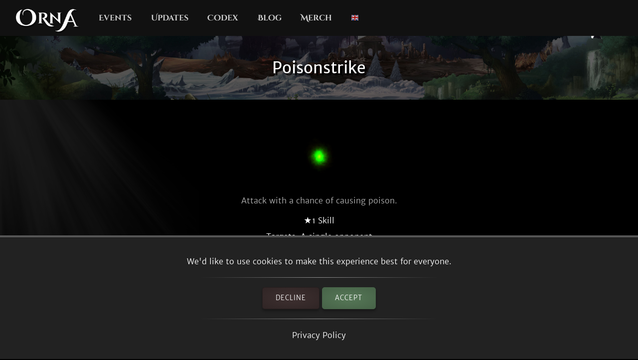

--- FILE ---
content_type: text/html; charset=utf-8
request_url: https://playorna.com/codex/spells/poisonstrike/?lang=en-gb
body_size: 2057
content:
<!doctype html>
<html lang="en-gb">


<head>
	
	<meta name="google-site-verification" content="uBSAwQ1WFIIyInSl2ELElKwJpWOWjKVhb82XIpgHa5Q" />

	<meta name="viewport" content="width=device-width, initial-scale=1, user-scalable=no">
	<meta http-equiv="Content-Type" content="text/html; charset=utf-8" />
	<meta name="robots" content="index,follow" />
	<meta name="theme-color" content="#000" />
	<meta name="description" content="Poisonstrike: Attack with a chance of causing poison." />
	<meta name="keywords" content="Poisonstrike,GPS MMO, Location based, RPG, MMORPG, Android, mobile game, geolocation game" />

	
	<meta property="og:title" content="Poisonstrike - Orna RPG Series" />
	<meta property="og:description"
		content="Poisonstrike: Attack with a chance of causing poison." />
	<meta property="og:image" content="https://playorna.com/static/" />
	

	<link rel="shortcut icon" href="https://playorna.com/static/img/favicon.png">
	<title>Poisonstrike / Codex / Orna RPG Series | New Old RPGs</title>

	<script>
		window.REALM = '';
		window.APP_VERSION = '';
		window.CONTENT_VERSION = '';
		window.STATIC_URL = '';
		window.LANG_CODE = 'en-gb';
	</script>

	
	
	<link  rel="stylesheet" href="https://playorna.com/static/vendor-BbLJ9bNe.css" />
<link  rel="stylesheet" href="https://playorna.com/static/web-BZxCBmLY.css" />
<link  rel="stylesheet" href="https://playorna.com/static/fonts-D6dedz7N.css" />
<script type="module" crossorigin="" src="https://playorna.com/static/web-CINBgfHT.js"></script>
<link href="https://playorna.com/static/vendor-CEiNGCrD.js" type="text/javascript" crossorigin="anonymous" rel="modulepreload" as="script" />
<link href="https://playorna.com/static/modulepreload-polyfill-DyFFFdnM.js" type="text/javascript" crossorigin="anonymous" rel="modulepreload" as="script" />
</head>

<body>
	
	<nav id="nav">
		<a class="branding" href="/">
			<img title="Orna: A GPS RPG" src="https://playorna.com/static/img/orna2.png">
		</a>

		<a class="nav-item nav-item-desktop" href="/calendar/"> Events</a>
		<a class="nav-item nav-item-desktop" href="/releases/"> Updates</a>
		<a class="nav-item nav-item-desktop" href="/codex/">Codex</a>
		<a class="nav-item nav-item-desktop" target="_blank" href="https://blog.ornarpg.com/">Blog</a>
		<a class="nav-item nav-item-desktop" target="_blank" href="https://merch.northernforge.com/"> Merch</a>
		<a class="nav-item nav-item-desktop nav-item-lang" id="nav-language-link"><img src="https://playorna.com/static/img/flags/uk.png"></a>

		<div class="mobile-menu-link" id="mobile-menu-link">
			<div class="mobile-menu-link-bar"></div>
			<div class="mobile-menu-link-bar"></div>
			<div class="mobile-menu-link-bar"></div>
		</div>
	</nav>

	<div id="mobile-menu">
		<div class="mobile-menu-item"><a href="/calendar/">Events</a></div>
		<div class="mobile-menu-item"><a href="/releases/"> Updates</a></div>
		<div class="mobile-menu-item"><a href="/codex/"> Codex</a></div>
		<div class="mobile-menu-item"><a target="_blank" href="https://blog.ornarpg.com/">Blog</a></div>
		<div class="mobile-menu-item"><a target="_blank" href="https://merch.northernforge.com/"> Merch</a></div>
		<div class="mobile-menu-item"><a target="_blank" href="https://play.google.com/store/apps/details?id=playorna.com.orna&utm_source=website&utm_medium=website&utm_campaign=website">Google Play</a></div>
		<div class="mobile-menu-item"><a target="_blank" href="https://apps.apple.com/us/app/orna-a-geo-rpg/id1451775309">Apple App Store</a></div>
	</div>

	<div id="language-menu">
		
			<div class="language-menu-item"><a href="?lang=en">
				<img src="https://playorna.com/static/img/flags/us.png">
				English
			</a></div>
		
			<div class="language-menu-item"><a href="?lang=en-gb">
				<img src="https://playorna.com/static/img/flags/uk.png">
				English (UK)
			</a></div>
		
			<div class="language-menu-item"><a href="?lang=en-ca">
				<img src="https://playorna.com/static/img/flags/canada.png">
				English (CA)
			</a></div>
		
			<div class="language-menu-item"><a href="?lang=en-au">
				<img src="https://playorna.com/static/img/flags/australia.png">
				English (AU)
			</a></div>
		
			<div class="language-menu-item"><a href="?lang=fr">
				<img src="https://playorna.com/static/img/flags/france.png">
				Français
			</a></div>
		
			<div class="language-menu-item"><a href="?lang=es">
				<img src="https://playorna.com/static/img/flags/spain.png">
				Español
			</a></div>
		
			<div class="language-menu-item"><a href="?lang=de">
				<img src="https://playorna.com/static/img/flags/germany.png">
				Deutsch
			</a></div>
		
			<div class="language-menu-item"><a href="?lang=ru">
				<img src="https://playorna.com/static/img/flags/russia.png">
				Русский
			</a></div>
		
			<div class="language-menu-item"><a href="?lang=pt-br">
				<img src="https://playorna.com/static/img/flags/brasil.png">
				Português
			</a></div>
		
			<div class="language-menu-item"><a href="?lang=id">
				<img src="https://playorna.com/static/img/flags/indonesia.png">
				Bahasa Indonesia
			</a></div>
		
			<div class="language-menu-item"><a href="?lang=zh-hant">
				<img src="https://playorna.com/static/img/flags/taiwan.png">
				繁體中文
			</a></div>
		
			<div class="language-menu-item"><a href="?lang=zh-hans">
				<img src="https://playorna.com/static/img/flags/china.png">
				简体中文
			</a></div>
		
			<div class="language-menu-item"><a href="?lang=pl">
				<img src="https://playorna.com/static/img/flags/poland.png">
				Polski
			</a></div>
		
			<div class="language-menu-item"><a href="?lang=ro">
				<img src="https://playorna.com/static/img/flags/romania.png">
				Română
			</a></div>
		
			<div class="language-menu-item"><a href="?lang=hu">
				<img src="https://playorna.com/static/img/flags/hungary.png">
				Magyar
			</a></div>
		
			<div class="language-menu-item"><a href="?lang=uk">
				<img src="https://playorna.com/static/img/flags/ukraine.png">
				Українська мова
			</a></div>
		
			<div class="language-menu-item"><a href="?lang=it">
				<img src="https://playorna.com/static/img/flags/italy.png">
				Italiano
			</a></div>
		
			<div class="language-menu-item"><a href="?lang=cs">
				<img src="https://playorna.com/static/img/flags/czech.png">
				Čeština
			</a></div>
		
			<div class="language-menu-item"><a href="?lang=ko">
				<img src="https://playorna.com/static/img/flags/korea.png">
				한국어
			</a></div>
		
			<div class="language-menu-item"><a href="?lang=vi">
				<img src="https://playorna.com/static/img/flags/vietnam.png">
				Tiếng Việt
			</a></div>
		
			<div class="language-menu-item"><a href="?lang=nl">
				<img src="https://playorna.com/static/img/flags/netherlands.png">
				Nederlands
			</a></div>
		
			<div class="language-menu-item"><a href="?lang=ja">
				<img src="https://playorna.com/static/img/flags/japan.png">
				日本語
			</a></div>
		
			<div class="language-menu-item"><a href="?lang=nb">
				<img src="https://playorna.com/static/img/flags/norway.png">
				Norsk bokmål
			</a></div>
		
	</div>

	<div class="hero smaller">
		<h1 class="herotext">Poisonstrike</h1>
	</div>

	<div id="cookie-banner">
		<div class="wraps">
			We'd like to use cookies to make this experience best for everyone.
			<hr>
			<div>
				<a id="cookie-banner-decline" class="button" target="_blank" href="#">Decline</a>
				<a id="cookie-banner-accept" class="button button-cta" target="_blank" href="#">Accept</a>
			</div>
			<hr>
			<a target="_blank" href="/privacy/">Privacy Policy</a>
		</div>
	</div>

	
	<div class="wraps">
		
	<div class="page">
		<div class="codex-page">
			<div class="codex-page-icon">
				<img src="https://playorna.com/static/img/spells/poison.png">
			</div>

			<div class="codex-page-description">
				Attack with a chance of causing poison.
			</div>

			<div class="codex-page-meta">
				&#9733;1 Skill
			</div>

			<div class="codex-page-meta">
				Targets: A single opponent
			</div>

			
				<div class="codex-page-meta">
					Power: 1100
				</div>
			
			
			

			
				<div class="codex-page-meta">
					Costs: 30 mana
				</div>
			

			

			

			

			

			
				<hr>
				<h4>Causes:</h4>
				
					<div>
						<div class="drop">
							<img src="https://playorna.com/static/img/statuses/poison.png">
							<span>Poisoned (75%)</span>
						</div>
					</div>
				
			

			

			

			

			
				<hr>
				<h4>Learned by:</h4>
				
					<div>
						<a class="drop" href="/codex/classes/5/">
							<img src="https://playorna.com/static/img/classes/rogue/default_m.png">
							<span>Strider</span>
						</a>
					</div>
				
			

		</div>
		<a href="/codex/spells/" class="codex-link">
			&larr; Go back
		</a>
	</div>

	</div>
	

	<footer>
		<div class="footer-column">
			<a class="footer-link" href="/">Home</a>
			<a class="footer-link" href="/calendar/">Event Calendar</a>
			<a class="footer-link" href="/releases/">Release Notes</a>
			<a class="footer-link" href="/travelers-guild/">Traveler's Guild</a>
			<a class="footer-link" target="_blank" href="https://blog.ornarpg.com/">Blog</a>
			<a class="footer-link" target="_blank" href="https://merch.northernforge.com/">Merch</a>
		</div>

		<div class="footer-column">

			<a class="footer-link" target="_blank" href="https://www.reddit.com/r/OrnaRPG/">Reddit</a>
			<a class="footer-link" target="_blank" href="https://www.facebook.com/ornarpg/">Facebook</a>
			<a class="footer-link" target="_blank" href="https://www.twitter.com/OrnaRPG/">Twitter</a>

			<div class="sep"></div>

			<a class="footer-link" href="/terms/">Terms of Use</a>
			<a class="footer-link" href="/privacy/">Privacy Policy</a>
			<a class="footer-link" href="/attributions/">Credits & Attributions</a>

			<div class="sep"></div>

			<div>&copy; 2026 <a href="https://northernforge.com" target="_blank">Northern Forge Studios Inc</a></div>

			<div class="sep"></div>
			<div>Made in Canada &#127809;</div>

			<div class="footer-ctas">
				<a target="_blank" title="Download from Google Play" href="https://play.google.com/store/apps/details?id=playorna.com.orna&utm_source=website&utm_medium=website&utm_campaign=website">
					<img class="google-play-badge" src="https://playorna.com/static/img/google-play-badge.png">
				</a>
	
				<a target="_blank" title="Download from the App Store" href="https://apps.apple.com/us/app/orna-a-geo-rpg/id1451775309">
					<img class="google-play-badge" src="https://playorna.com/static/img/app-store-badge.png">
				</a>
			</div>

			<div class="sep"></div>

			<a href="https://northernforge.com" target="_blank">
				<img src="https://playorna.com/static/img/northern_forge_small.png">
			</a>
		</div>
	</footer>

	<script async src="https://www.googletagmanager.com/gtag/js?id=G-3WHS7L428Y"></script>
	
</body>

</html>
